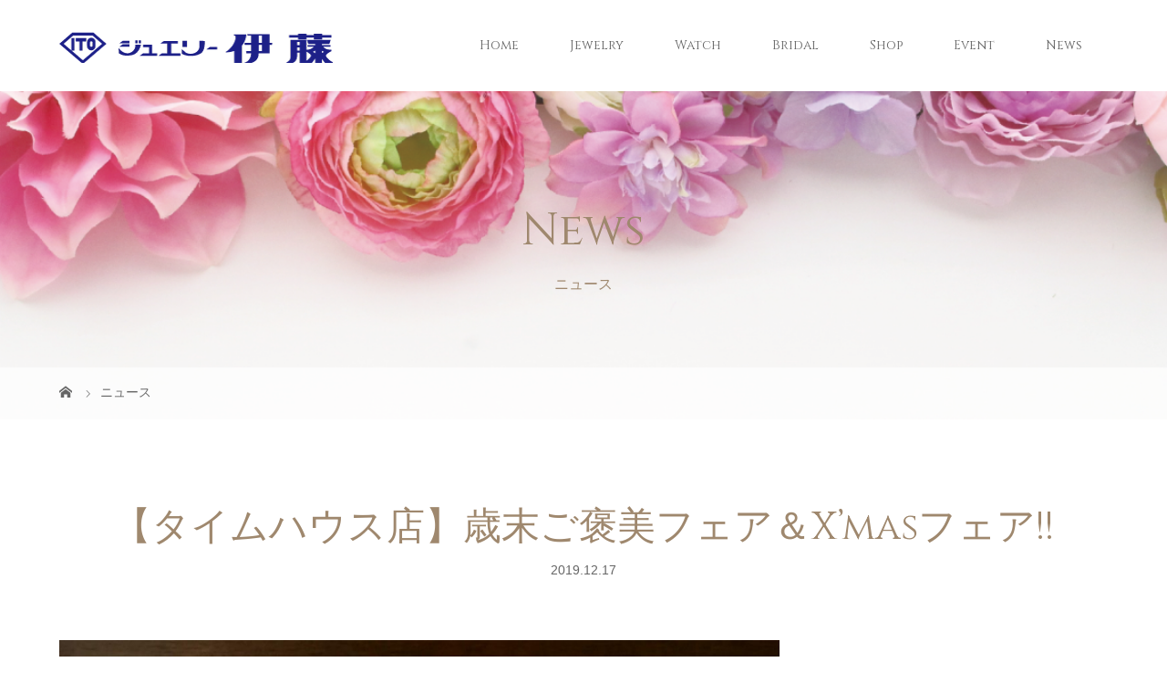

--- FILE ---
content_type: text/html; charset=UTF-8
request_url: https://www.j-ito.jp/news/%E3%80%90%E3%82%BF%E3%82%A4%E3%83%A0%E3%83%8F%E3%82%A6%E3%82%B9%E5%BA%97%E3%80%91%E6%AD%B3%E6%9C%AB%E3%81%94%E8%A4%92%E7%BE%8E%E3%83%95%E3%82%A7%E3%82%A2%EF%BC%86xmas%E3%83%95%E3%82%A7%E3%82%A2/
body_size: 14065
content:
<!DOCTYPE html>
<html class="pc" dir="ltr" lang="ja" prefix="og: https://ogp.me/ns#">
<head>
<meta charset="UTF-8">
<meta name="description" content="本日17日です。タイムハウス店、歳末ご褒美フェア＆X&#039;masフェアまで、あと4日です。メーカーさんとの最終打ち合わせをしたりして、年内最後のイベントを皆様に楽しんで頂けるように、準備をしております。">
<meta name="viewport" content="width=device-width">
<title>【タイムハウス店】歳末ご褒美フェア＆X’masフェア!! - ジュエリー伊藤</title>
<!--[if lt IE 9]>
<script src="https://www.j-ito.jp/wp-content/themes/story_tcd041/js/html5.js"></script>
<![endif]-->
<link rel="shortcut icon" href="https://www.j-ito.jp/wp-content/uploads/tcd-w/jito.png">

		<!-- All in One SEO 4.5.1.1 - aioseo.com -->
		<meta name="description" content="本日17日です。 タイムハウス店、歳末ご褒美フェア＆X&#039;masフェアまで、あと4日です。 メーカーさんとの最終" />
		<meta name="robots" content="max-image-preview:large" />
		<link rel="canonical" href="https://www.j-ito.jp/news/%e3%80%90%e3%82%bf%e3%82%a4%e3%83%a0%e3%83%8f%e3%82%a6%e3%82%b9%e5%ba%97%e3%80%91%e6%ad%b3%e6%9c%ab%e3%81%94%e8%a4%92%e7%be%8e%e3%83%95%e3%82%a7%e3%82%a2%ef%bc%86xmas%e3%83%95%e3%82%a7%e3%82%a2/" />
		<meta name="generator" content="All in One SEO (AIOSEO) 4.5.1.1" />
		<meta property="og:locale" content="ja_JP" />
		<meta property="og:site_name" content="ジュエリー伊藤 - ジュエリー伊藤は創業1961年。おかげさまでジュエリー伊藤は刈谷市に2店舗、知立市に1店舗、名古屋市港区に1店舗、一宮市に1店舗、西尾市に1店舗の合計6店舗となり、定番ジュエリーからトレンドジュエリー、ブランドジュエリーなど幅広く取り扱うジュエリーショップでありながら、ファッションウォッチも取り揃える“宝石と腕時計を愛する大人のためのお店”として50年以上も多くのお客様に愛され続けています。" />
		<meta property="og:type" content="article" />
		<meta property="og:title" content="【タイムハウス店】歳末ご褒美フェア＆X’masフェア!! - ジュエリー伊藤" />
		<meta property="og:description" content="本日17日です。 タイムハウス店、歳末ご褒美フェア＆X&#039;masフェアまで、あと4日です。 メーカーさんとの最終" />
		<meta property="og:url" content="https://www.j-ito.jp/news/%e3%80%90%e3%82%bf%e3%82%a4%e3%83%a0%e3%83%8f%e3%82%a6%e3%82%b9%e5%ba%97%e3%80%91%e6%ad%b3%e6%9c%ab%e3%81%94%e8%a4%92%e7%be%8e%e3%83%95%e3%82%a7%e3%82%a2%ef%bc%86xmas%e3%83%95%e3%82%a7%e3%82%a2/" />
		<meta property="article:published_time" content="2019-12-17T03:58:30+00:00" />
		<meta property="article:modified_time" content="2019-12-17T03:59:09+00:00" />
		<meta name="twitter:card" content="summary_large_image" />
		<meta name="twitter:title" content="【タイムハウス店】歳末ご褒美フェア＆X’masフェア!! - ジュエリー伊藤" />
		<meta name="twitter:description" content="本日17日です。 タイムハウス店、歳末ご褒美フェア＆X&#039;masフェアまで、あと4日です。 メーカーさんとの最終" />
		<script type="application/ld+json" class="aioseo-schema">
			{"@context":"https:\/\/schema.org","@graph":[{"@type":"BreadcrumbList","@id":"https:\/\/www.j-ito.jp\/news\/%e3%80%90%e3%82%bf%e3%82%a4%e3%83%a0%e3%83%8f%e3%82%a6%e3%82%b9%e5%ba%97%e3%80%91%e6%ad%b3%e6%9c%ab%e3%81%94%e8%a4%92%e7%be%8e%e3%83%95%e3%82%a7%e3%82%a2%ef%bc%86xmas%e3%83%95%e3%82%a7%e3%82%a2\/#breadcrumblist","itemListElement":[{"@type":"ListItem","@id":"https:\/\/www.j-ito.jp\/#listItem","position":1,"name":"\u5bb6","item":"https:\/\/www.j-ito.jp\/","nextItem":"https:\/\/www.j-ito.jp\/news\/%e3%80%90%e3%82%bf%e3%82%a4%e3%83%a0%e3%83%8f%e3%82%a6%e3%82%b9%e5%ba%97%e3%80%91%e6%ad%b3%e6%9c%ab%e3%81%94%e8%a4%92%e7%be%8e%e3%83%95%e3%82%a7%e3%82%a2%ef%bc%86xmas%e3%83%95%e3%82%a7%e3%82%a2\/#listItem"},{"@type":"ListItem","@id":"https:\/\/www.j-ito.jp\/news\/%e3%80%90%e3%82%bf%e3%82%a4%e3%83%a0%e3%83%8f%e3%82%a6%e3%82%b9%e5%ba%97%e3%80%91%e6%ad%b3%e6%9c%ab%e3%81%94%e8%a4%92%e7%be%8e%e3%83%95%e3%82%a7%e3%82%a2%ef%bc%86xmas%e3%83%95%e3%82%a7%e3%82%a2\/#listItem","position":2,"name":"\u3010\u30bf\u30a4\u30e0\u30cf\u30a6\u30b9\u5e97\u3011\u6b73\u672b\u3054\u8912\u7f8e\u30d5\u30a7\u30a2\uff06X'mas\u30d5\u30a7\u30a2!!","previousItem":"https:\/\/www.j-ito.jp\/#listItem"}]},{"@type":"Organization","@id":"https:\/\/www.j-ito.jp\/#organization","name":"\u30b8\u30e5\u30a8\u30ea\u30fc\u4f0a\u85e4","url":"https:\/\/www.j-ito.jp\/"},{"@type":"Person","@id":"https:\/\/www.j-ito.jp\/author\/jito110\/#author","url":"https:\/\/www.j-ito.jp\/author\/jito110\/","name":"Jito110"},{"@type":"WebPage","@id":"https:\/\/www.j-ito.jp\/news\/%e3%80%90%e3%82%bf%e3%82%a4%e3%83%a0%e3%83%8f%e3%82%a6%e3%82%b9%e5%ba%97%e3%80%91%e6%ad%b3%e6%9c%ab%e3%81%94%e8%a4%92%e7%be%8e%e3%83%95%e3%82%a7%e3%82%a2%ef%bc%86xmas%e3%83%95%e3%82%a7%e3%82%a2\/#webpage","url":"https:\/\/www.j-ito.jp\/news\/%e3%80%90%e3%82%bf%e3%82%a4%e3%83%a0%e3%83%8f%e3%82%a6%e3%82%b9%e5%ba%97%e3%80%91%e6%ad%b3%e6%9c%ab%e3%81%94%e8%a4%92%e7%be%8e%e3%83%95%e3%82%a7%e3%82%a2%ef%bc%86xmas%e3%83%95%e3%82%a7%e3%82%a2\/","name":"\u3010\u30bf\u30a4\u30e0\u30cf\u30a6\u30b9\u5e97\u3011\u6b73\u672b\u3054\u8912\u7f8e\u30d5\u30a7\u30a2\uff06X\u2019mas\u30d5\u30a7\u30a2!! - \u30b8\u30e5\u30a8\u30ea\u30fc\u4f0a\u85e4","description":"\u672c\u65e517\u65e5\u3067\u3059\u3002 \u30bf\u30a4\u30e0\u30cf\u30a6\u30b9\u5e97\u3001\u6b73\u672b\u3054\u8912\u7f8e\u30d5\u30a7\u30a2\uff06X'mas\u30d5\u30a7\u30a2\u307e\u3067\u3001\u3042\u30684\u65e5\u3067\u3059\u3002 \u30e1\u30fc\u30ab\u30fc\u3055\u3093\u3068\u306e\u6700\u7d42","inLanguage":"ja","isPartOf":{"@id":"https:\/\/www.j-ito.jp\/#website"},"breadcrumb":{"@id":"https:\/\/www.j-ito.jp\/news\/%e3%80%90%e3%82%bf%e3%82%a4%e3%83%a0%e3%83%8f%e3%82%a6%e3%82%b9%e5%ba%97%e3%80%91%e6%ad%b3%e6%9c%ab%e3%81%94%e8%a4%92%e7%be%8e%e3%83%95%e3%82%a7%e3%82%a2%ef%bc%86xmas%e3%83%95%e3%82%a7%e3%82%a2\/#breadcrumblist"},"author":{"@id":"https:\/\/www.j-ito.jp\/author\/jito110\/#author"},"creator":{"@id":"https:\/\/www.j-ito.jp\/author\/jito110\/#author"},"image":{"@type":"ImageObject","url":"https:\/\/www.j-ito.jp\/wp-content\/uploads\/2019\/12\/20191217_124537661-e1576555071998.jpg","@id":"https:\/\/www.j-ito.jp\/news\/%e3%80%90%e3%82%bf%e3%82%a4%e3%83%a0%e3%83%8f%e3%82%a6%e3%82%b9%e5%ba%97%e3%80%91%e6%ad%b3%e6%9c%ab%e3%81%94%e8%a4%92%e7%be%8e%e3%83%95%e3%82%a7%e3%82%a2%ef%bc%86xmas%e3%83%95%e3%82%a7%e3%82%a2\/#mainImage","width":1080,"height":1488},"primaryImageOfPage":{"@id":"https:\/\/www.j-ito.jp\/news\/%e3%80%90%e3%82%bf%e3%82%a4%e3%83%a0%e3%83%8f%e3%82%a6%e3%82%b9%e5%ba%97%e3%80%91%e6%ad%b3%e6%9c%ab%e3%81%94%e8%a4%92%e7%be%8e%e3%83%95%e3%82%a7%e3%82%a2%ef%bc%86xmas%e3%83%95%e3%82%a7%e3%82%a2\/#mainImage"},"datePublished":"2019-12-17T03:58:30+09:00","dateModified":"2019-12-17T03:59:09+09:00"},{"@type":"WebSite","@id":"https:\/\/www.j-ito.jp\/#website","url":"https:\/\/www.j-ito.jp\/","name":"\u30b8\u30e5\u30a8\u30ea\u30fc\u4f0a\u85e4","description":"\u30b8\u30e5\u30a8\u30ea\u30fc\u4f0a\u85e4\u306f\u5275\u696d1961\u5e74\u3002\u304a\u304b\u3052\u3055\u307e\u3067\u30b8\u30e5\u30a8\u30ea\u30fc\u4f0a\u85e4\u306f\u5208\u8c37\u5e02\u306b2\u5e97\u8217\u3001\u77e5\u7acb\u5e02\u306b1\u5e97\u8217\u3001\u540d\u53e4\u5c4b\u5e02\u6e2f\u533a\u306b1\u5e97\u8217\u3001\u4e00\u5bae\u5e02\u306b1\u5e97\u8217\u3001\u897f\u5c3e\u5e02\u306b1\u5e97\u8217\u306e\u5408\u8a086\u5e97\u8217\u3068\u306a\u308a\u3001\u5b9a\u756a\u30b8\u30e5\u30a8\u30ea\u30fc\u304b\u3089\u30c8\u30ec\u30f3\u30c9\u30b8\u30e5\u30a8\u30ea\u30fc\u3001\u30d6\u30e9\u30f3\u30c9\u30b8\u30e5\u30a8\u30ea\u30fc\u306a\u3069\u5e45\u5e83\u304f\u53d6\u308a\u6271\u3046\u30b8\u30e5\u30a8\u30ea\u30fc\u30b7\u30e7\u30c3\u30d7\u3067\u3042\u308a\u306a\u304c\u3089\u3001\u30d5\u30a1\u30c3\u30b7\u30e7\u30f3\u30a6\u30a9\u30c3\u30c1\u3082\u53d6\u308a\u63c3\u3048\u308b\u201c\u5b9d\u77f3\u3068\u8155\u6642\u8a08\u3092\u611b\u3059\u308b\u5927\u4eba\u306e\u305f\u3081\u306e\u304a\u5e97\u201d\u3068\u3057\u306650\u5e74\u4ee5\u4e0a\u3082\u591a\u304f\u306e\u304a\u5ba2\u69d8\u306b\u611b\u3055\u308c\u7d9a\u3051\u3066\u3044\u307e\u3059\u3002","inLanguage":"ja","publisher":{"@id":"https:\/\/www.j-ito.jp\/#organization"}}]}
		</script>
		<!-- All in One SEO -->

<link rel="alternate" title="oEmbed (JSON)" type="application/json+oembed" href="https://www.j-ito.jp/wp-json/oembed/1.0/embed?url=https%3A%2F%2Fwww.j-ito.jp%2Fnews%2F%25e3%2580%2590%25e3%2582%25bf%25e3%2582%25a4%25e3%2583%25a0%25e3%2583%258f%25e3%2582%25a6%25e3%2582%25b9%25e5%25ba%2597%25e3%2580%2591%25e6%25ad%25b3%25e6%259c%25ab%25e3%2581%2594%25e8%25a4%2592%25e7%25be%258e%25e3%2583%2595%25e3%2582%25a7%25e3%2582%25a2%25ef%25bc%2586xmas%25e3%2583%2595%25e3%2582%25a7%25e3%2582%25a2%2F" />
<link rel="alternate" title="oEmbed (XML)" type="text/xml+oembed" href="https://www.j-ito.jp/wp-json/oembed/1.0/embed?url=https%3A%2F%2Fwww.j-ito.jp%2Fnews%2F%25e3%2580%2590%25e3%2582%25bf%25e3%2582%25a4%25e3%2583%25a0%25e3%2583%258f%25e3%2582%25a6%25e3%2582%25b9%25e5%25ba%2597%25e3%2580%2591%25e6%25ad%25b3%25e6%259c%25ab%25e3%2581%2594%25e8%25a4%2592%25e7%25be%258e%25e3%2583%2595%25e3%2582%25a7%25e3%2582%25a2%25ef%25bc%2586xmas%25e3%2583%2595%25e3%2582%25a7%25e3%2582%25a2%2F&#038;format=xml" />
<style id='wp-img-auto-sizes-contain-inline-css' type='text/css'>
img:is([sizes=auto i],[sizes^="auto," i]){contain-intrinsic-size:3000px 1500px}
/*# sourceURL=wp-img-auto-sizes-contain-inline-css */
</style>
<link rel='stylesheet' id='sbi_styles-css' href='https://www.j-ito.jp/wp-content/plugins/instagram-feed/css/sbi-styles.min.css?ver=6.9.1' type='text/css' media='all' />
<style id='wp-emoji-styles-inline-css' type='text/css'>

	img.wp-smiley, img.emoji {
		display: inline !important;
		border: none !important;
		box-shadow: none !important;
		height: 1em !important;
		width: 1em !important;
		margin: 0 0.07em !important;
		vertical-align: -0.1em !important;
		background: none !important;
		padding: 0 !important;
	}
/*# sourceURL=wp-emoji-styles-inline-css */
</style>
<style id='wp-block-library-inline-css' type='text/css'>
:root{--wp-block-synced-color:#7a00df;--wp-block-synced-color--rgb:122,0,223;--wp-bound-block-color:var(--wp-block-synced-color);--wp-editor-canvas-background:#ddd;--wp-admin-theme-color:#007cba;--wp-admin-theme-color--rgb:0,124,186;--wp-admin-theme-color-darker-10:#006ba1;--wp-admin-theme-color-darker-10--rgb:0,107,160.5;--wp-admin-theme-color-darker-20:#005a87;--wp-admin-theme-color-darker-20--rgb:0,90,135;--wp-admin-border-width-focus:2px}@media (min-resolution:192dpi){:root{--wp-admin-border-width-focus:1.5px}}.wp-element-button{cursor:pointer}:root .has-very-light-gray-background-color{background-color:#eee}:root .has-very-dark-gray-background-color{background-color:#313131}:root .has-very-light-gray-color{color:#eee}:root .has-very-dark-gray-color{color:#313131}:root .has-vivid-green-cyan-to-vivid-cyan-blue-gradient-background{background:linear-gradient(135deg,#00d084,#0693e3)}:root .has-purple-crush-gradient-background{background:linear-gradient(135deg,#34e2e4,#4721fb 50%,#ab1dfe)}:root .has-hazy-dawn-gradient-background{background:linear-gradient(135deg,#faaca8,#dad0ec)}:root .has-subdued-olive-gradient-background{background:linear-gradient(135deg,#fafae1,#67a671)}:root .has-atomic-cream-gradient-background{background:linear-gradient(135deg,#fdd79a,#004a59)}:root .has-nightshade-gradient-background{background:linear-gradient(135deg,#330968,#31cdcf)}:root .has-midnight-gradient-background{background:linear-gradient(135deg,#020381,#2874fc)}:root{--wp--preset--font-size--normal:16px;--wp--preset--font-size--huge:42px}.has-regular-font-size{font-size:1em}.has-larger-font-size{font-size:2.625em}.has-normal-font-size{font-size:var(--wp--preset--font-size--normal)}.has-huge-font-size{font-size:var(--wp--preset--font-size--huge)}.has-text-align-center{text-align:center}.has-text-align-left{text-align:left}.has-text-align-right{text-align:right}.has-fit-text{white-space:nowrap!important}#end-resizable-editor-section{display:none}.aligncenter{clear:both}.items-justified-left{justify-content:flex-start}.items-justified-center{justify-content:center}.items-justified-right{justify-content:flex-end}.items-justified-space-between{justify-content:space-between}.screen-reader-text{border:0;clip-path:inset(50%);height:1px;margin:-1px;overflow:hidden;padding:0;position:absolute;width:1px;word-wrap:normal!important}.screen-reader-text:focus{background-color:#ddd;clip-path:none;color:#444;display:block;font-size:1em;height:auto;left:5px;line-height:normal;padding:15px 23px 14px;text-decoration:none;top:5px;width:auto;z-index:100000}html :where(.has-border-color){border-style:solid}html :where([style*=border-top-color]){border-top-style:solid}html :where([style*=border-right-color]){border-right-style:solid}html :where([style*=border-bottom-color]){border-bottom-style:solid}html :where([style*=border-left-color]){border-left-style:solid}html :where([style*=border-width]){border-style:solid}html :where([style*=border-top-width]){border-top-style:solid}html :where([style*=border-right-width]){border-right-style:solid}html :where([style*=border-bottom-width]){border-bottom-style:solid}html :where([style*=border-left-width]){border-left-style:solid}html :where(img[class*=wp-image-]){height:auto;max-width:100%}:where(figure){margin:0 0 1em}html :where(.is-position-sticky){--wp-admin--admin-bar--position-offset:var(--wp-admin--admin-bar--height,0px)}@media screen and (max-width:600px){html :where(.is-position-sticky){--wp-admin--admin-bar--position-offset:0px}}

/*# sourceURL=wp-block-library-inline-css */
</style><style id='global-styles-inline-css' type='text/css'>
:root{--wp--preset--aspect-ratio--square: 1;--wp--preset--aspect-ratio--4-3: 4/3;--wp--preset--aspect-ratio--3-4: 3/4;--wp--preset--aspect-ratio--3-2: 3/2;--wp--preset--aspect-ratio--2-3: 2/3;--wp--preset--aspect-ratio--16-9: 16/9;--wp--preset--aspect-ratio--9-16: 9/16;--wp--preset--color--black: #000000;--wp--preset--color--cyan-bluish-gray: #abb8c3;--wp--preset--color--white: #ffffff;--wp--preset--color--pale-pink: #f78da7;--wp--preset--color--vivid-red: #cf2e2e;--wp--preset--color--luminous-vivid-orange: #ff6900;--wp--preset--color--luminous-vivid-amber: #fcb900;--wp--preset--color--light-green-cyan: #7bdcb5;--wp--preset--color--vivid-green-cyan: #00d084;--wp--preset--color--pale-cyan-blue: #8ed1fc;--wp--preset--color--vivid-cyan-blue: #0693e3;--wp--preset--color--vivid-purple: #9b51e0;--wp--preset--gradient--vivid-cyan-blue-to-vivid-purple: linear-gradient(135deg,rgb(6,147,227) 0%,rgb(155,81,224) 100%);--wp--preset--gradient--light-green-cyan-to-vivid-green-cyan: linear-gradient(135deg,rgb(122,220,180) 0%,rgb(0,208,130) 100%);--wp--preset--gradient--luminous-vivid-amber-to-luminous-vivid-orange: linear-gradient(135deg,rgb(252,185,0) 0%,rgb(255,105,0) 100%);--wp--preset--gradient--luminous-vivid-orange-to-vivid-red: linear-gradient(135deg,rgb(255,105,0) 0%,rgb(207,46,46) 100%);--wp--preset--gradient--very-light-gray-to-cyan-bluish-gray: linear-gradient(135deg,rgb(238,238,238) 0%,rgb(169,184,195) 100%);--wp--preset--gradient--cool-to-warm-spectrum: linear-gradient(135deg,rgb(74,234,220) 0%,rgb(151,120,209) 20%,rgb(207,42,186) 40%,rgb(238,44,130) 60%,rgb(251,105,98) 80%,rgb(254,248,76) 100%);--wp--preset--gradient--blush-light-purple: linear-gradient(135deg,rgb(255,206,236) 0%,rgb(152,150,240) 100%);--wp--preset--gradient--blush-bordeaux: linear-gradient(135deg,rgb(254,205,165) 0%,rgb(254,45,45) 50%,rgb(107,0,62) 100%);--wp--preset--gradient--luminous-dusk: linear-gradient(135deg,rgb(255,203,112) 0%,rgb(199,81,192) 50%,rgb(65,88,208) 100%);--wp--preset--gradient--pale-ocean: linear-gradient(135deg,rgb(255,245,203) 0%,rgb(182,227,212) 50%,rgb(51,167,181) 100%);--wp--preset--gradient--electric-grass: linear-gradient(135deg,rgb(202,248,128) 0%,rgb(113,206,126) 100%);--wp--preset--gradient--midnight: linear-gradient(135deg,rgb(2,3,129) 0%,rgb(40,116,252) 100%);--wp--preset--font-size--small: 13px;--wp--preset--font-size--medium: 20px;--wp--preset--font-size--large: 36px;--wp--preset--font-size--x-large: 42px;--wp--preset--spacing--20: 0.44rem;--wp--preset--spacing--30: 0.67rem;--wp--preset--spacing--40: 1rem;--wp--preset--spacing--50: 1.5rem;--wp--preset--spacing--60: 2.25rem;--wp--preset--spacing--70: 3.38rem;--wp--preset--spacing--80: 5.06rem;--wp--preset--shadow--natural: 6px 6px 9px rgba(0, 0, 0, 0.2);--wp--preset--shadow--deep: 12px 12px 50px rgba(0, 0, 0, 0.4);--wp--preset--shadow--sharp: 6px 6px 0px rgba(0, 0, 0, 0.2);--wp--preset--shadow--outlined: 6px 6px 0px -3px rgb(255, 255, 255), 6px 6px rgb(0, 0, 0);--wp--preset--shadow--crisp: 6px 6px 0px rgb(0, 0, 0);}:where(.is-layout-flex){gap: 0.5em;}:where(.is-layout-grid){gap: 0.5em;}body .is-layout-flex{display: flex;}.is-layout-flex{flex-wrap: wrap;align-items: center;}.is-layout-flex > :is(*, div){margin: 0;}body .is-layout-grid{display: grid;}.is-layout-grid > :is(*, div){margin: 0;}:where(.wp-block-columns.is-layout-flex){gap: 2em;}:where(.wp-block-columns.is-layout-grid){gap: 2em;}:where(.wp-block-post-template.is-layout-flex){gap: 1.25em;}:where(.wp-block-post-template.is-layout-grid){gap: 1.25em;}.has-black-color{color: var(--wp--preset--color--black) !important;}.has-cyan-bluish-gray-color{color: var(--wp--preset--color--cyan-bluish-gray) !important;}.has-white-color{color: var(--wp--preset--color--white) !important;}.has-pale-pink-color{color: var(--wp--preset--color--pale-pink) !important;}.has-vivid-red-color{color: var(--wp--preset--color--vivid-red) !important;}.has-luminous-vivid-orange-color{color: var(--wp--preset--color--luminous-vivid-orange) !important;}.has-luminous-vivid-amber-color{color: var(--wp--preset--color--luminous-vivid-amber) !important;}.has-light-green-cyan-color{color: var(--wp--preset--color--light-green-cyan) !important;}.has-vivid-green-cyan-color{color: var(--wp--preset--color--vivid-green-cyan) !important;}.has-pale-cyan-blue-color{color: var(--wp--preset--color--pale-cyan-blue) !important;}.has-vivid-cyan-blue-color{color: var(--wp--preset--color--vivid-cyan-blue) !important;}.has-vivid-purple-color{color: var(--wp--preset--color--vivid-purple) !important;}.has-black-background-color{background-color: var(--wp--preset--color--black) !important;}.has-cyan-bluish-gray-background-color{background-color: var(--wp--preset--color--cyan-bluish-gray) !important;}.has-white-background-color{background-color: var(--wp--preset--color--white) !important;}.has-pale-pink-background-color{background-color: var(--wp--preset--color--pale-pink) !important;}.has-vivid-red-background-color{background-color: var(--wp--preset--color--vivid-red) !important;}.has-luminous-vivid-orange-background-color{background-color: var(--wp--preset--color--luminous-vivid-orange) !important;}.has-luminous-vivid-amber-background-color{background-color: var(--wp--preset--color--luminous-vivid-amber) !important;}.has-light-green-cyan-background-color{background-color: var(--wp--preset--color--light-green-cyan) !important;}.has-vivid-green-cyan-background-color{background-color: var(--wp--preset--color--vivid-green-cyan) !important;}.has-pale-cyan-blue-background-color{background-color: var(--wp--preset--color--pale-cyan-blue) !important;}.has-vivid-cyan-blue-background-color{background-color: var(--wp--preset--color--vivid-cyan-blue) !important;}.has-vivid-purple-background-color{background-color: var(--wp--preset--color--vivid-purple) !important;}.has-black-border-color{border-color: var(--wp--preset--color--black) !important;}.has-cyan-bluish-gray-border-color{border-color: var(--wp--preset--color--cyan-bluish-gray) !important;}.has-white-border-color{border-color: var(--wp--preset--color--white) !important;}.has-pale-pink-border-color{border-color: var(--wp--preset--color--pale-pink) !important;}.has-vivid-red-border-color{border-color: var(--wp--preset--color--vivid-red) !important;}.has-luminous-vivid-orange-border-color{border-color: var(--wp--preset--color--luminous-vivid-orange) !important;}.has-luminous-vivid-amber-border-color{border-color: var(--wp--preset--color--luminous-vivid-amber) !important;}.has-light-green-cyan-border-color{border-color: var(--wp--preset--color--light-green-cyan) !important;}.has-vivid-green-cyan-border-color{border-color: var(--wp--preset--color--vivid-green-cyan) !important;}.has-pale-cyan-blue-border-color{border-color: var(--wp--preset--color--pale-cyan-blue) !important;}.has-vivid-cyan-blue-border-color{border-color: var(--wp--preset--color--vivid-cyan-blue) !important;}.has-vivid-purple-border-color{border-color: var(--wp--preset--color--vivid-purple) !important;}.has-vivid-cyan-blue-to-vivid-purple-gradient-background{background: var(--wp--preset--gradient--vivid-cyan-blue-to-vivid-purple) !important;}.has-light-green-cyan-to-vivid-green-cyan-gradient-background{background: var(--wp--preset--gradient--light-green-cyan-to-vivid-green-cyan) !important;}.has-luminous-vivid-amber-to-luminous-vivid-orange-gradient-background{background: var(--wp--preset--gradient--luminous-vivid-amber-to-luminous-vivid-orange) !important;}.has-luminous-vivid-orange-to-vivid-red-gradient-background{background: var(--wp--preset--gradient--luminous-vivid-orange-to-vivid-red) !important;}.has-very-light-gray-to-cyan-bluish-gray-gradient-background{background: var(--wp--preset--gradient--very-light-gray-to-cyan-bluish-gray) !important;}.has-cool-to-warm-spectrum-gradient-background{background: var(--wp--preset--gradient--cool-to-warm-spectrum) !important;}.has-blush-light-purple-gradient-background{background: var(--wp--preset--gradient--blush-light-purple) !important;}.has-blush-bordeaux-gradient-background{background: var(--wp--preset--gradient--blush-bordeaux) !important;}.has-luminous-dusk-gradient-background{background: var(--wp--preset--gradient--luminous-dusk) !important;}.has-pale-ocean-gradient-background{background: var(--wp--preset--gradient--pale-ocean) !important;}.has-electric-grass-gradient-background{background: var(--wp--preset--gradient--electric-grass) !important;}.has-midnight-gradient-background{background: var(--wp--preset--gradient--midnight) !important;}.has-small-font-size{font-size: var(--wp--preset--font-size--small) !important;}.has-medium-font-size{font-size: var(--wp--preset--font-size--medium) !important;}.has-large-font-size{font-size: var(--wp--preset--font-size--large) !important;}.has-x-large-font-size{font-size: var(--wp--preset--font-size--x-large) !important;}
/*# sourceURL=global-styles-inline-css */
</style>

<style id='classic-theme-styles-inline-css' type='text/css'>
/*! This file is auto-generated */
.wp-block-button__link{color:#fff;background-color:#32373c;border-radius:9999px;box-shadow:none;text-decoration:none;padding:calc(.667em + 2px) calc(1.333em + 2px);font-size:1.125em}.wp-block-file__button{background:#32373c;color:#fff;text-decoration:none}
/*# sourceURL=/wp-includes/css/classic-themes.min.css */
</style>
<link rel='stylesheet' id='parent-style-css' href='https://www.j-ito.jp/wp-content/themes/story_tcd041/style.css?ver=6.9' type='text/css' media='all' />
<link rel='stylesheet' id='child-style-css' href='https://www.j-ito.jp/wp-content/themes/story_child/style.css?ver=6.9' type='text/css' media='all' />
<link rel='stylesheet' id='story-slick-css' href='https://www.j-ito.jp/wp-content/themes/story_tcd041/css/slick.css?ver=6.9' type='text/css' media='all' />
<link rel='stylesheet' id='story-slick-theme-css' href='https://www.j-ito.jp/wp-content/themes/story_tcd041/css/slick-theme.css?ver=6.9' type='text/css' media='all' />
<link rel='stylesheet' id='story-style-css' href='https://www.j-ito.jp/wp-content/themes/story_child/style.css?ver=6.9' type='text/css' media='all' />
<link rel='stylesheet' id='story-responsive-css' href='https://www.j-ito.jp/wp-content/themes/story_tcd041/responsive.css?ver=6.9' type='text/css' media='all' />
<link rel='stylesheet' id='story-footer-bar-css' href='https://www.j-ito.jp/wp-content/themes/story_tcd041/css/footer-bar.css?ver=6.9' type='text/css' media='all' />
<script type="text/javascript" src="https://www.j-ito.jp/wp-includes/js/jquery/jquery.min.js?ver=3.7.1" id="jquery-core-js"></script>
<script type="text/javascript" src="https://www.j-ito.jp/wp-includes/js/jquery/jquery-migrate.min.js?ver=3.4.1" id="jquery-migrate-js"></script>
<script type="text/javascript" src="https://www.j-ito.jp/wp-content/themes/story_tcd041/js/slick.min.js?ver=6.9" id="story-slick-js"></script>
<script type="text/javascript" src="https://www.j-ito.jp/wp-content/themes/story_tcd041/js/functions.js?ver=6.9" id="story-script-js"></script>
<script type="text/javascript" src="https://www.j-ito.jp/wp-content/themes/story_tcd041/js/responsive.js?ver=6.9" id="story-responsive-js"></script>
<link rel="https://api.w.org/" href="https://www.j-ito.jp/wp-json/" /><link rel="EditURI" type="application/rsd+xml" title="RSD" href="https://www.j-ito.jp/xmlrpc.php?rsd" />
<meta name="generator" content="WordPress 6.9" />
<link rel='shortlink' href='https://www.j-ito.jp/?p=1260' />
<style type="text/css">

</style>
		<style type="text/css" id="wp-custom-css">
			@import url('https://fonts.googleapis.com/css?family=Cinzel&display=swap');

.headline-font-type, .global-nav, .top-slider-logo {
  font-family: "Cinzel", "Times New Roman", "游明朝", "Yu Mincho", "游明朝体", "YuMincho", "ヒラギノ明朝 Pro W3", "Hiragino Mincho Pro", "HiraMinProN-W3", "HGS明朝E", "ＭＳ Ｐ明朝", "MS PMincho", serif !important;
}
.footer-info td{
	font-size:0.8em;
	text-align:center;
	line-height:1.5em;
	width:14.2%;
}
.footer-info a{
  color: #9F886E;
	border-bottom:solid 1px #9F886E;
}
@media screen and (max-width: 750px) {
  .footer-info {
  }
  .footer-info td {
    display: block;
    width: 100%;
		margin-bottom:1em;
  }
	
}
.footer-nav-wrapper {
    height: 50px;
}		</style>
		<style>
.content02-button:hover, .button a:hover, .global-nav .sub-menu a:hover, .content02-button:hover, .footer-bar01, .copyright, .nav-links02-previous a, .nav-links02-next a, .pagetop a, #submit_comment:hover, .page-links a:hover, .page-links > span, .pw_form input[type="submit"]:hover, .post-password-form input[type="submit"]:hover { 
	background: #9F886E; 
}
.pb_slider .slick-prev:active, .pb_slider .slick-prev:focus, .pb_slider .slick-prev:hover {
	background: #9F886E url(https://www.j-ito.jp/wp-content/themes/story_tcd041/pagebuilder/assets/img/slider_arrow1.png) no-repeat 23px; 
}
.pb_slider .slick-next:active, .pb_slider .slick-next:focus, .pb_slider .slick-next:hover {
	background: #9F886E url(https://www.j-ito.jp/wp-content/themes/story_tcd041/pagebuilder/assets/img/slider_arrow2.png) no-repeat 25px 23px; 
}
#comment_textarea textarea:focus, #guest_info input:focus, #comment_textarea textarea:focus { 
	border: 1px solid #9F886E; 
}
.archive-title, .article01-title a, .article02-title a, .article03-title, .article03-category-item:hover, .article05-category-item:hover, .article04-title, .article05-title, .article06-title, .article06-category-item:hover, .column-layout01-title, .column-layout01-title, .column-layout02-title, .column-layout03-title, .column-layout04-title, .column-layout05-title, .column-layout02-title, .column-layout03-title, .column-layout04-title, .column-layout05-title, .content01-title, .content02-button, .content03-title, .content04-title, .footer-gallery-title, .global-nav a:hover,  .global-nav .current-menu-item > a, .headline-primary, .nav-links01-previous a:hover, .nav-links01-next a:hover, .post-title, .styled-post-list1-title:hover, .top-slider-content-inner:after, .breadcrumb a:hover, .article07-title, .post-category a:hover, .post-meta-box a:hover, .post-content a, .color_headline, .custom-html-widget a {
color: #9F886E;
}
.content02, .gallery01 .slick-arrow:hover, .global-nav .sub-menu a, .headline-bar, .nav-links02-next a:hover, .nav-links02-previous a:hover, .pagetop a:hover, .top-slider-nav li.active a, .top-slider-nav li:hover a {
background: #C5B8A8;
}
.social-nav-item a:hover:before {
color: #C5B8A8;
}
.article01-title a:hover, .article02-title a:hover, .article03 a:hover .article03-title, .article04 a:hover .article04-title, .article07 a:hover .article07-title, .post-content a:hover, .headline-link:hover, .custom-html-widget a:hover {
	color: #73604A;
}
@media only screen and (max-width: 991px) {
	.copyright {
		background: #9F886E;
	}
}
@media only screen and (max-width: 1200px) {
	.global-nav a, .global-nav a:hover {
		background: #C5B8A8;
	}
	.global-nav .sub-menu a {
		background: #9F886E;
	}
}
.headline-font-type {
font-family: "Times New Roman", "游明朝", "Yu Mincho", "游明朝体", "YuMincho", "ヒラギノ明朝 Pro W3", "Hiragino Mincho Pro", "HiraMinProN-W3", "HGS明朝E", "ＭＳ Ｐ明朝", "MS PMincho", serif; font-weight: 500;
}
a:hover .thumbnail01 img, .thumbnail01 img:hover {
	-moz-transform: scale(1.2); -ms-transform: scale(1.2); -o-transform: scale(1.2); -webkit-transform: scale(1.2); transform: scale(1.2); }
.global-nav > ul > li > a {
color: #666666;
}
.article06 a:hover:before {
background: rgba(255, 255, 255, 0.9);
}
.footer-nav-wrapper:before {
background-color: rgba(159, 136, 110, 0.8);
}
<!-- Global site tag (gtag.js) - Google Analytics -->
<script async src="https://www.googletagmanager.com/gtag/js?id=UA-146045883-1"></script>
<script>
  window.dataLayer = window.dataLayer || [];
  function gtag(){dataLayer.push(arguments);}
  gtag('js', new Date());

  gtag('config', 'UA-146045883-1');
</script>

</style>


</head>
<body data-rsssl=1 class="wp-singular news-template-default single single-news postid-1260 wp-theme-story_tcd041 wp-child-theme-story_child font-type2">
<header class="header">
	<div class="header-bar " style="background-color: #FFFFFF; color: #666666;">
		<div class="header-bar-inner inner">
			<div class="logo logo-image"><a href="https://www.j-ito.jp/" data-label="ジュエリー伊藤"><img class="h_logo" src="https://www.j-ito.jp/wp-content/uploads/2019/07/ロゴ.png" alt="ジュエリー伊藤"></a></div>
			<a href="#" id="global-nav-button" class="global-nav-button"></a>
			<nav id="global-nav" class="global-nav"><ul id="menu-topmenu" class="menu"><li id="menu-item-24" class="menu-item menu-item-type-custom menu-item-object-custom menu-item-home menu-item-24"><a href="https://www.j-ito.jp/"><span></span>Home</a></li>
<li id="menu-item-15" class="menu-item menu-item-type-post_type menu-item-object-page menu-item-15"><a href="https://www.j-ito.jp/jewelry/"><span></span>Jewelry</a></li>
<li id="menu-item-22" class="menu-item menu-item-type-post_type menu-item-object-page menu-item-22"><a href="https://www.j-ito.jp/watch/"><span></span>Watch</a></li>
<li id="menu-item-25" class="menu-item menu-item-type-custom menu-item-object-custom menu-item-25"><a target="_blank" href="http://www.jewelry-ito.jp/index.html"><span></span>Bridal</a></li>
<li id="menu-item-68" class="menu-item menu-item-type-post_type menu-item-object-page menu-item-has-children menu-item-68"><a href="https://www.j-ito.jp/shop/"><span></span>Shop</a>
<ul class="sub-menu">
	<li id="menu-item-157" class="menu-item menu-item-type-post_type menu-item-object-page menu-item-157"><a href="https://www.j-ito.jp/shop-head/"><span></span>本店</a></li>
	<li id="menu-item-156" class="menu-item menu-item-type-post_type menu-item-object-page menu-item-156"><a href="https://www.j-ito.jp/shop-lian/"><span></span>アピタ刈谷店</a></li>
	<li id="menu-item-155" class="menu-item menu-item-type-post_type menu-item-object-page menu-item-155"><a href="https://www.j-ito.jp/shop-timehouse/"><span></span>タイムハウス店</a></li>
	<li id="menu-item-154" class="menu-item menu-item-type-post_type menu-item-object-page menu-item-154"><a href="https://www.j-ito.jp/shop-minato/"><span></span>港店</a></li>
	<li id="menu-item-2189" class="menu-item menu-item-type-post_type menu-item-object-page menu-item-2189"><a href="https://www.j-ito.jp/shop-nishio/"><span></span>西尾店</a></li>
	<li id="menu-item-4563" class="menu-item menu-item-type-post_type menu-item-object-page menu-item-4563"><a href="https://www.j-ito.jp/shop-miyoshi/"><span></span>DAHDAHみよし店</a></li>
	<li id="menu-item-4986" class="menu-item menu-item-type-post_type menu-item-object-page menu-item-4986"><a href="https://www.j-ito.jp/shop-toyota/"><span></span>豊田店</a></li>
	<li id="menu-item-5230" class="menu-item menu-item-type-post_type menu-item-object-page menu-item-5230"><a href="https://www.j-ito.jp/shop-tokushige/"><span></span>徳重店</a></li>
</ul>
</li>
<li id="menu-item-4997" class="menu-item menu-item-type-post_type menu-item-object-page current_page_parent menu-item-4997"><a href="https://www.j-ito.jp/event/"><span></span>Event</a></li>
<li id="menu-item-593" class="menu-item menu-item-type-custom menu-item-object-custom menu-item-593"><a href="https://www.j-ito.jp/news/"><span></span>News</a></li>
</ul></nav>		</div>
	</div>
	<div class="signage" style="background-image: url(https://www.j-ito.jp/wp-content/uploads/2019/07/H-1.png);">
		<div class="signage-content" style="text-shadow: 0px 0px 40px #FFFFFF">
			<h1 class="signage-title headline-font-type" style="color: #9F886E; font-size: 50px;">News</h1>
			<p class="signage-title-sub" style="color: #9F886E; font-size: 16px;">ニュース</p>
		</div>
	</div>
	<div class="breadcrumb-wrapper">
		<ul class="breadcrumb inner" itemscope itemtype="http://schema.org/BreadcrumbList">
			<li class="home" itemprop="itemListElement" itemscope itemtype="http://schema.org/ListItem">
				<a href="https://www.j-ito.jp/" itemprop="item">
					<span itemprop="name">HOME</span>
				</a>
				<meta itemprop="position" content="1" />
			</li>
						<li itemprop="itemListElement" itemscope itemtype="http://schema.org/ListItem">
				<a href="https://www.j-ito.jp/news/" itemscope itemtype="http://schema.org/Thing" itemprop="item">
					<span itemprop="name">ニュース</span>
				</a>
				<meta itemprop="position" content="2" />
			</li>
					</ul>
	</div>
</header>
<div class="main">
	<div class="inner">
		<div class="post-header">
			<h1 class="post-title headline-font-type" style="font-size: 42px;">【タイムハウス店】歳末ご褒美フェア＆X&#8217;masフェア!!</h1>
			<p class="post-meta"><time class="post-date" datetime="2019-12-17">2019.12.17</time></p>
		</div>
		<div class="clearfix">
			<div class="primary fleft">
				<p class="post-thumbnail">
<img width="1080" height="1488" src="https://www.j-ito.jp/wp-content/uploads/2019/12/20191217_124537661-e1576555071998.jpg" class="attachment-post-thumbnail size-post-thumbnail wp-post-image" alt="" decoding="async" fetchpriority="high" srcset="https://www.j-ito.jp/wp-content/uploads/2019/12/20191217_124537661-e1576555071998.jpg 1080w, https://www.j-ito.jp/wp-content/uploads/2019/12/20191217_124537661-e1576555071998-218x300.jpg 218w, https://www.j-ito.jp/wp-content/uploads/2019/12/20191217_124537661-e1576555071998-768x1058.jpg 768w, https://www.j-ito.jp/wp-content/uploads/2019/12/20191217_124537661-e1576555071998-743x1024.jpg 743w" sizes="(max-width: 1080px) 100vw, 1080px" />				</p>
				<div class="post-content" style="font-size: 14px;">
<p>本日17日です。</p>
<p>タイムハウス店、歳末ご褒美フェア＆X&#8217;masフェアまで、あと4日です。</p>
<p>メーカーさんとの最終打ち合わせをしたりして、年内最後のイベントを</p>
<p>皆様に楽しんで頂けるように、準備をしております。</p>
<p>タイムハウス店の今年最後のイベントになります。</p>
<p>ジュエリーも時計もお楽しみ下さい。</p>
<p>お待ちしております。</p>
<p>タイムハウス<br />
〒472-0045 知立市長篠町大山18-1（ギャラリエアピタ知立店2F）<br />
営業時間：10:00～21:30<br />
TEL.0566-84-5310</p>
				</div>
				<div class="single_share clearfix" id="single_share_bottom">
<div class="share-type1 share-btm">
 
	<div class="sns mt10">
		<ul class="type1 clearfix">
			<li class="twitter">
				<a href="http://twitter.com/share?text=%E3%80%90%E3%82%BF%E3%82%A4%E3%83%A0%E3%83%8F%E3%82%A6%E3%82%B9%E5%BA%97%E3%80%91%E6%AD%B3%E6%9C%AB%E3%81%94%E8%A4%92%E7%BE%8E%E3%83%95%E3%82%A7%E3%82%A2%EF%BC%86X%26%238217%3Bmas%E3%83%95%E3%82%A7%E3%82%A2%21%21&url=https%3A%2F%2Fwww.j-ito.jp%2Fnews%2F%25e3%2580%2590%25e3%2582%25bf%25e3%2582%25a4%25e3%2583%25a0%25e3%2583%258f%25e3%2582%25a6%25e3%2582%25b9%25e5%25ba%2597%25e3%2580%2591%25e6%25ad%25b3%25e6%259c%25ab%25e3%2581%2594%25e8%25a4%2592%25e7%25be%258e%25e3%2583%2595%25e3%2582%25a7%25e3%2582%25a2%25ef%25bc%2586xmas%25e3%2583%2595%25e3%2582%25a7%25e3%2582%25a2%2F&via=&tw_p=tweetbutton&related=" onclick="javascript:window.open(this.href, '', 'menubar=no,toolbar=no,resizable=yes,scrollbars=yes,height=400,width=600');return false;"><i class="icon-twitter"></i><span class="ttl">Tweet</span><span class="share-count"></span></a>
			</li>
			<li class="facebook">
				<a href="//www.facebook.com/sharer/sharer.php?u=https://www.j-ito.jp/news/%e3%80%90%e3%82%bf%e3%82%a4%e3%83%a0%e3%83%8f%e3%82%a6%e3%82%b9%e5%ba%97%e3%80%91%e6%ad%b3%e6%9c%ab%e3%81%94%e8%a4%92%e7%be%8e%e3%83%95%e3%82%a7%e3%82%a2%ef%bc%86xmas%e3%83%95%e3%82%a7%e3%82%a2/&amp;t=%E3%80%90%E3%82%BF%E3%82%A4%E3%83%A0%E3%83%8F%E3%82%A6%E3%82%B9%E5%BA%97%E3%80%91%E6%AD%B3%E6%9C%AB%E3%81%94%E8%A4%92%E7%BE%8E%E3%83%95%E3%82%A7%E3%82%A2%EF%BC%86X%26%238217%3Bmas%E3%83%95%E3%82%A7%E3%82%A2%21%21" class="facebook-btn-icon-link" target="blank" rel="nofollow"><i class="icon-facebook"></i><span class="ttl">Share</span><span class="share-count"></span></a>
			</li>
			<li class="hatebu">
				<a href="http://b.hatena.ne.jp/add?mode=confirm&url=https%3A%2F%2Fwww.j-ito.jp%2Fnews%2F%25e3%2580%2590%25e3%2582%25bf%25e3%2582%25a4%25e3%2583%25a0%25e3%2583%258f%25e3%2582%25a6%25e3%2582%25b9%25e5%25ba%2597%25e3%2580%2591%25e6%25ad%25b3%25e6%259c%25ab%25e3%2581%2594%25e8%25a4%2592%25e7%25be%258e%25e3%2583%2595%25e3%2582%25a7%25e3%2582%25a2%25ef%25bc%2586xmas%25e3%2583%2595%25e3%2582%25a7%25e3%2582%25a2%2F" onclick="javascript:window.open(this.href, '', 'menubar=no,toolbar=no,resizable=yes,scrollbars=yes,height=400,width=510');return false;" ><i class="icon-hatebu"></i><span class="ttl">Hatena</span><span class="share-count"></span></a>
			</li>
			<li class="pocket">
				<a href="http://getpocket.com/edit?url=https%3A%2F%2Fwww.j-ito.jp%2Fnews%2F%25e3%2580%2590%25e3%2582%25bf%25e3%2582%25a4%25e3%2583%25a0%25e3%2583%258f%25e3%2582%25a6%25e3%2582%25b9%25e5%25ba%2597%25e3%2580%2591%25e6%25ad%25b3%25e6%259c%25ab%25e3%2581%2594%25e8%25a4%2592%25e7%25be%258e%25e3%2583%2595%25e3%2582%25a7%25e3%2582%25a2%25ef%25bc%2586xmas%25e3%2583%2595%25e3%2582%25a7%25e3%2582%25a2%2F&title=%E3%80%90%E3%82%BF%E3%82%A4%E3%83%A0%E3%83%8F%E3%82%A6%E3%82%B9%E5%BA%97%E3%80%91%E6%AD%B3%E6%9C%AB%E3%81%94%E8%A4%92%E7%BE%8E%E3%83%95%E3%82%A7%E3%82%A2%EF%BC%86X%26%238217%3Bmas%E3%83%95%E3%82%A7%E3%82%A2%21%21" target="blank"><i class="icon-pocket"></i><span class="ttl">Pocket</span><span class="share-count"></span></a>
			</li>
			<li class="rss">
				<a href="https://www.j-ito.jp/feed/" target="blank"><i class="icon-rss"></i><span class="ttl">RSS</span></a>
			</li>
			<li class="feedly">
				<a href="http://feedly.com/index.html#subscription/feed/https://www.j-ito.jp/feed/" target="blank"><i class="icon-feedly"></i><span class="ttl">feedly</span><span class="share-count"></span></a>
			</li>
			<li class="pinterest">
				<a rel="nofollow" target="_blank" href="https://www.pinterest.com/pin/create/button/?url=https%3A%2F%2Fwww.j-ito.jp%2Fnews%2F%25e3%2580%2590%25e3%2582%25bf%25e3%2582%25a4%25e3%2583%25a0%25e3%2583%258f%25e3%2582%25a6%25e3%2582%25b9%25e5%25ba%2597%25e3%2580%2591%25e6%25ad%25b3%25e6%259c%25ab%25e3%2581%2594%25e8%25a4%2592%25e7%25be%258e%25e3%2583%2595%25e3%2582%25a7%25e3%2582%25a2%25ef%25bc%2586xmas%25e3%2583%2595%25e3%2582%25a7%25e3%2582%25a2%2F&media=https://www.j-ito.jp/wp-content/uploads/2019/12/20191217_124537661-e1576555071998.jpg&description=%E3%80%90%E3%82%BF%E3%82%A4%E3%83%A0%E3%83%8F%E3%82%A6%E3%82%B9%E5%BA%97%E3%80%91%E6%AD%B3%E6%9C%AB%E3%81%94%E8%A4%92%E7%BE%8E%E3%83%95%E3%82%A7%E3%82%A2%EF%BC%86X%26%238217%3Bmas%E3%83%95%E3%82%A7%E3%82%A2%21%21"><i class="icon-pinterest"></i><span class="ttl">Pin&nbsp;it</span></a>
			</li>
		</ul>
	</div>
</div>
				</div>
				<ul class="nav-links01 headline-font-type clearfix">
					<li class="nav-links01-previous">
						<a href="https://www.j-ito.jp/news/%e3%80%90%e4%b8%80%e5%ae%ae%e5%ba%97%e3%80%91%ef%bc%92%ef%bc%90%e6%97%a5%e3%81%8b%e3%82%89%e3%82%aa%e3%83%91%e3%83%bc%e3%83%ab%e3%83%9f%e3%83%a5%e3%83%bc%e3%82%b8%e3%82%a2%e3%83%a0%e9%96%8b%e5%82%ac/">【一宮店】２０日からオパールミュージアム開催!!</a>
					</li>
					<li class="nav-links01-next">
						<a href="https://www.j-ito.jp/news/%e3%80%90%e3%82%bf%e3%82%a4%e3%83%a0%e3%83%8f%e3%82%a6%e3%82%b9%e5%ba%97%e3%80%91%e6%96%b0%e5%85%a5%e8%8d%b7bulova%e3%83%96%e3%83%ad%e3%83%bc%e3%83%90/">【タイムハウス店】新入荷!!BULOVA(ブローバ)</a>
					</a></li>
				</ul>
				<section>
					<article class="article07">
						<a href="https://www.j-ito.jp/news/%e5%b9%b4%e6%9c%ab%e5%b9%b4%e5%a7%8b%e3%81%ae%e5%96%b6%e6%a5%ad%e3%81%ab%e3%81%a4%e3%81%8d%e3%81%be%e3%81%97%e3%81%a6/">
						<div class="article07-thumbnail thumbnail01" href="https://www.j-ito.jp/news/%e5%b9%b4%e6%9c%ab%e5%b9%b4%e5%a7%8b%e3%81%ae%e5%96%b6%e6%a5%ad%e3%81%ab%e3%81%a4%e3%81%8d%e3%81%be%e3%81%97%e3%81%a6/">
<img width="450" height="290" src="https://www.j-ito.jp/wp-content/uploads/2025/12/61d9901d1a568cd83e68c15229500a75-450x290.png" class="attachment-size3 size-size3 wp-post-image" alt="" decoding="async" />						</div>
						<div class="article07-content">
							<p class="article07-meta"><time class="article07-date" datetime="">2025.12.27</time></p>	
							<h4 class="article07-title">年末年始の営業につきまして</h4>
						</div>
						</a>
					</article>
					<article class="article07">
						<a href="https://www.j-ito.jp/news/9-20-9-21%e3%81%ae%e5%96%b6%e6%a5%ad%e3%81%ab%e3%81%a4%e3%81%8d%e3%81%be%e3%81%97%e3%81%a6%e3%81%ae%e3%81%94%e6%a1%88%e5%86%85/">
						<div class="article07-thumbnail thumbnail01" href="https://www.j-ito.jp/news/9-20-9-21%e3%81%ae%e5%96%b6%e6%a5%ad%e3%81%ab%e3%81%a4%e3%81%8d%e3%81%be%e3%81%97%e3%81%a6%e3%81%ae%e3%81%94%e6%a1%88%e5%86%85/">
<img width="450" height="290" src="https://www.j-ito.jp/wp-content/uploads/2025/09/5d566763c1a50b3e0fe18178f9c4edd9-450x290.jpeg" class="attachment-size3 size-size3 wp-post-image" alt="" decoding="async" />						</div>
						<div class="article07-content">
							<p class="article07-meta"><time class="article07-date" datetime="">2025.09.19</time></p>	
							<h4 class="article07-title">9/20.9/21の営業につきましてのご案内</h4>
						</div>
						</a>
					</article>
					<article class="article07">
						<a href="https://www.j-ito.jp/news/%e5%a4%8f%e5%ad%a3%e4%bc%91%e6%a5%ad%e3%81%ab%e3%81%a4%e3%81%84%e3%81%a6/">
						<div class="article07-thumbnail thumbnail01" href="https://www.j-ito.jp/news/%e5%a4%8f%e5%ad%a3%e4%bc%91%e6%a5%ad%e3%81%ab%e3%81%a4%e3%81%84%e3%81%a6/">
<img width="450" height="290" src="https://www.j-ito.jp/wp-content/uploads/2025/08/9b7232bee20ad4b0c2d714ddf62a258e-450x290.png" class="attachment-size3 size-size3 wp-post-image" alt="" decoding="async" loading="lazy" />						</div>
						<div class="article07-content">
							<p class="article07-meta"><time class="article07-date" datetime="">2025.08.08</time></p>	
							<h4 class="article07-title">夏季休業について</h4>
						</div>
						</a>
					</article>
					<article class="article07">
						<a href="https://www.j-ito.jp/news/%e3%82%b8%e3%83%a5%e3%82%a8%e3%83%aa%e3%83%bc%e4%bc%8a%e8%97%a4%e3%82%aa%e3%83%aa%e3%82%b8%e3%83%8a%e3%83%ab%e3%82%bd%e3%83%b3%e3%82%b0%e3%80%8e%e8%a6%9a%e6%82%9f%e3%81%ae%e6%8c%87%e8%bc%aa%e3%80%8f/">
						<div class="article07-thumbnail thumbnail01" href="https://www.j-ito.jp/news/%e3%82%b8%e3%83%a5%e3%82%a8%e3%83%aa%e3%83%bc%e4%bc%8a%e8%97%a4%e3%82%aa%e3%83%aa%e3%82%b8%e3%83%8a%e3%83%ab%e3%82%bd%e3%83%b3%e3%82%b0%e3%80%8e%e8%a6%9a%e6%82%9f%e3%81%ae%e6%8c%87%e8%bc%aa%e3%80%8f/">
<img width="450" height="290" src="https://www.j-ito.jp/wp-content/uploads/2025/07/S__51396617-450x290.jpg" class="attachment-size3 size-size3 wp-post-image" alt="" decoding="async" loading="lazy" />						</div>
						<div class="article07-content">
							<p class="article07-meta"><time class="article07-date" datetime="">2025.07.07</time></p>	
							<h4 class="article07-title">ジュエリー伊藤オリジナルソング『覚悟の指輪』</h4>
						</div>
						</a>
					</article>
					<article class="article07">
						<a href="https://www.j-ito.jp/news/zoe%e3%82%be%e3%83%bc%e3%82%a8%e3%80%8c%e7%94%9f%e5%91%bd%e3%80%8d%e3%81%a8%e3%81%84%e3%81%86%e6%84%8f%e5%91%b3%e3%82%92%e3%82%82%e3%81%a4%e8%a8%80%e8%91%89%e3%81%a7%e3%81%99%e3%80%82/">
						<div class="article07-thumbnail thumbnail01" href="https://www.j-ito.jp/news/zoe%e3%82%be%e3%83%bc%e3%82%a8%e3%80%8c%e7%94%9f%e5%91%bd%e3%80%8d%e3%81%a8%e3%81%84%e3%81%86%e6%84%8f%e5%91%b3%e3%82%92%e3%82%82%e3%81%a4%e8%a8%80%e8%91%89%e3%81%a7%e3%81%99%e3%80%82/">
<img width="450" height="290" src="https://www.j-ito.jp/wp-content/uploads/2025/07/zoe_1-450x290.jpg" class="attachment-size3 size-size3 wp-post-image" alt="" decoding="async" loading="lazy" />						</div>
						<div class="article07-content">
							<p class="article07-meta"><time class="article07-date" datetime="">2025.07.07</time></p>	
							<h4 class="article07-title">Zoe(ゾーエ)「生命」という意味をもつ言葉です。</h4>
						</div>
						</a>
					</article>
				</section>
		</div>
		<div class="secondary fright">
		</div>
	</div>
</div>
<footer class="footer">
	<section class="footer-gallery">
		<h2 class="footer-gallery-title headline-font-type" style="font-size: 40px;">PickUP</h2>
		<div class="footer-gallery-slider">
		<article class="article06">
			<a href="https://www.j-ito.jp/pickup/%e8%b6%85%e7%9b%ae%e7%8e%89%e5%93%81%ef%bc%81%e3%83%94%e3%83%b3%e3%82%af%e3%82%b4%e3%83%bc%e3%83%ab%e3%83%89%e3%83%80%e3%82%a4%e3%83%a4%e3%83%9a%e3%83%b3%e3%83%80%e3%83%b3%e3%83%88/">
				<img class="article06-thumbnail" src="https://www.j-ito.jp/wp-content/uploads/2019/11/14-689x504.jpg" alt="">
				<div class="article06-content">
					<h3 class="article06-title headline-font-type">超目玉品！ピンクゴールドダイヤペンダント</h3>
							
					<p class="article06-meta"><time class="article06-date" datetime="2019-12-01">2019.12.01</time><span class="article06-category"><span class="article06-category-item" data-url="https://www.j-ito.jp/pickup_category/necklace/">ネックレス</span></span></p>				</div>
			</a>
		</article>
		<article class="article06">
			<a href="https://www.j-ito.jp/pickup/%e4%ba%ba%e6%b0%97%e3%81%ae%e3%83%ad%e3%83%b3%e3%82%b0%e3%83%8d%e3%83%83%e3%82%af%e3%83%ac%e3%82%b9%e3%80%8870cm%e3%80%89/">
				<img class="article06-thumbnail" src="https://www.j-ito.jp/wp-content/uploads/2019/08/04-591x504.jpg" alt="">
				<div class="article06-content">
					<h3 class="article06-title headline-font-type">人気のロングネックレス〈70cm〉</h3>
							
					<p class="article06-meta"><time class="article06-date" datetime="2019-08-08">2019.08.08</time></p>				</div>
			</a>
		</article>
		<article class="article06">
			<a href="https://www.j-ito.jp/pickup/%e8%84%87%e7%9f%b3%e3%81%ae%e8%b4%85%e6%b2%a2%e3%81%aa%e3%83%94%e3%83%b3%e3%82%af%e3%83%80%e3%82%a4%e3%83%a4%e3%82%92%e4%bd%bf%e7%94%a8%e3%81%97%e3%81%9f%e3%83%80%e3%82%a4%e3%83%a4%e3%83%8d%e3%83%83/">
				<img class="article06-thumbnail" src="https://www.j-ito.jp/wp-content/uploads/2019/08/15-591x504.jpg" alt="">
				<div class="article06-content">
					<h3 class="article06-title headline-font-type">脇石の贅沢なピンクダイヤを使用したダイヤネックレス</h3>
							
					<p class="article06-meta"><time class="article06-date" datetime="2019-08-08">2019.08.08</time><span class="article06-category"><span class="article06-category-item" data-url="https://www.j-ito.jp/pickup_category/necklace/">ネックレス</span></span></p>				</div>
			</a>
		</article>
		<article class="article06">
			<a href="https://www.j-ito.jp/pickup/%e3%83%95%e3%83%a9%e3%83%af%e3%83%bc%e3%83%a2%e3%83%81%e3%83%bc%e3%83%95%e3%81%ae%e3%83%9a%e3%83%b3%e3%83%80%e3%83%b3%e3%83%88/">
				<img class="article06-thumbnail" src="https://www.j-ito.jp/wp-content/uploads/2019/08/02-591x504.jpg" alt="">
				<div class="article06-content">
					<h3 class="article06-title headline-font-type">フラワーモチーフのペンダント</h3>
							
					<p class="article06-meta"><time class="article06-date" datetime="2019-08-08">2019.08.08</time><span class="article06-category"><span class="article06-category-item" data-url="https://www.j-ito.jp/pickup_category/necklace/">ネックレス</span></span></p>				</div>
			</a>
		</article>
		<article class="article06">
			<a href="https://www.j-ito.jp/pickup/%e3%82%b8%e3%83%a5%e3%82%a8%e3%83%aa%e3%83%bc%e4%bc%8a%e8%97%a4%e6%84%9f%e8%ac%9d%e7%a5%ad%e7%89%b9%e5%88%a5%e3%83%97%e3%83%a9%e3%82%a4%e3%82%b9%e3%80%88pt%e3%83%80%e3%82%a4%e3%83%a4%e3%83%aa%e3%83%b3/">
				<img class="article06-thumbnail" src="https://www.j-ito.jp/wp-content/uploads/2019/11/04.jpg" alt="">
				<div class="article06-content">
					<h3 class="article06-title headline-font-type">ジュエリー伊藤感謝祭特別プライス〈Ptダイヤリング〉</h3>
							
					<p class="article06-meta"><time class="article06-date" datetime="2019-12-01">2019.12.01</time><span class="article06-category"><span class="article06-category-item" data-url="https://www.j-ito.jp/pickup_category/ring/">リング</span></span></p>				</div>
			</a>
		</article>
		<article class="article06">
			<a href="https://www.j-ito.jp/pickup/%e3%83%80%e3%82%a4%e3%83%a4%e3%81%8e%e3%81%a3%e3%81%97%e3%82%8a%ef%bc%81%e3%83%94%e3%83%b3%e3%82%af%e3%82%b4%e3%83%bc%e3%83%ab%e3%83%89%e3%83%97%e3%83%81%e3%83%8d%e3%83%83%e3%82%af%e3%83%ac%e3%82%b9/">
				<img class="article06-thumbnail" src="https://www.j-ito.jp/wp-content/uploads/2019/11/13-689x504.jpg" alt="">
				<div class="article06-content">
					<h3 class="article06-title headline-font-type">これはお買い得！！ダイヤぎっしり！ピンクゴールドプチネックレス！</h3>
							
					<p class="article06-meta"><time class="article06-date" datetime="2019-12-01">2019.12.01</time><span class="article06-category"><span class="article06-category-item" data-url="https://www.j-ito.jp/pickup_category/necklace/">ネックレス</span></span></p>				</div>
			</a>
		</article>
		</div>
	</section>
	<div class="footer-nav-wrapper" style="background-image: url();">
		<div class="footer-nav inner">
			<div class="footer-nav-inner">
<div class="footer-widget clearfix widget_nav_menu" id="nav_menu-2">
<div class="menu-footer-1-container"><ul id="menu-footer-1" class="menu"><li id="menu-item-200" class="menu-item menu-item-type-post_type menu-item-object-page menu-item-home menu-item-200"><a href="https://www.j-ito.jp/">Home</a></li>
</ul></div></div>
<div class="footer-widget clearfix widget_nav_menu" id="nav_menu-3">
<div class="menu-footer-2-container"><ul id="menu-footer-2" class="menu"><li id="menu-item-201" class="menu-item menu-item-type-post_type menu-item-object-page menu-item-201"><a href="https://www.j-ito.jp/jewelry/">Jewelry</a></li>
</ul></div></div>
<div class="footer-widget clearfix widget_nav_menu" id="nav_menu-4">
<div class="menu-footer-3-container"><ul id="menu-footer-3" class="menu"><li id="menu-item-202" class="menu-item menu-item-type-post_type menu-item-object-page menu-item-202"><a href="https://www.j-ito.jp/watch/">Watch</a></li>
</ul></div></div>
<div class="footer-widget clearfix widget_nav_menu" id="nav_menu-5">
<div class="menu-footer-4-container"><ul id="menu-footer-4" class="menu"><li id="menu-item-203" class="menu-item menu-item-type-custom menu-item-object-custom menu-item-203"><a target="_blank" href="http://www.jewelry-ito.jp/index.html">Bridal</a></li>
</ul></div></div>
<div class="footer-widget clearfix widget_nav_menu" id="nav_menu-6">
<div class="menu-footer-5-container"><ul id="menu-footer-5" class="menu"><li id="menu-item-204" class="menu-item menu-item-type-post_type menu-item-object-page menu-item-204"><a href="https://www.j-ito.jp/shop/">Shop</a></li>
</ul></div></div>
<div class="footer-widget clearfix widget_nav_menu" id="nav_menu-7">
<div class="menu-footer-6-container"><ul id="menu-footer-6" class="menu"><li id="menu-item-4998" class="menu-item menu-item-type-post_type menu-item-object-page current_page_parent menu-item-4998"><a href="https://www.j-ito.jp/event/">Event</a></li>
</ul></div></div>
			</div>
		</div>
	</div>
	<div class="footer-content inner">
		<div class="footer-logo footer-logo-image"><a href="https://www.j-ito.jp/"><img class="f_logo" src="https://www.j-ito.jp/wp-content/uploads/2019/07/ロゴ.png" alt="ジュエリー伊藤"></a></div>
		<p class="align1"></p>
<table class="footer-info">
			<tr>
				<td><a href="https://www.j-ito.jp/shop-head/">本店</a><br>
					〒448-0844<br>
					刈谷市広小路4-209<br>
					名鉄刈谷市駅前通り<br>
					TEL 0566-21-3124<br>
					10:00～19:00<br>
					火・水定休<br>
					（火、水が祝･祭日は予約制営業）</td>
				<td><a href="https://www.j-ito.jp/shop-lian/">アピタ刈谷店</a><br>
					〒448-0841<br>
					刈谷市南桜町2-56-1<br>
					アピタ刈谷店内 1F <br>
					TEL 0566-62-6628<br>
					10:00～20:00</td>
				<td><a href="https://www.j-ito.jp/shop-timehouse/">タイムハウス店</a><br>
					〒472-0045<br>
					知立市長篠町大山18-1<br>
					ギャラリエアピタ知立店2F<br>
					TEL 0566-84-5310<br>
					月～土　10:00～20:00<br>日　09:00～21:00</td>
				<td><a href="https://www.j-ito.jp/shop-minato/">港店</a><br>
					〒455-0804<br>
					名古屋市港区当知2-1501<br>
					ポートウォークみなと１Ｆ<br>
					TEL 052-304-8684<br>
					10:00～20:00</td>
			</tr>
			<tr>
				<td><a href="https://www.j-ito.jp/shop-toyota/">豊田店</a><br>
					〒471-0833<br>
					愛知県豊田市山之手8丁目92<br>
					トヨタ生協 メグリア本店1階<br>
					TEL 0565-26-1818<br>
					10:00～19:00</td>
				<td><a href="https://www.j-ito.jp/shop-nishio/">西尾店</a><br>
					〒445-0064<br>
					西尾市高畠町３丁目２３－９<br>
					ヴェルサウォーク西尾1階<br>
					TEL 0563-65-0068<br>
					10:00～20:00</td>
				<td><a href="https://www.j-ito.jp/shop-miyoshi/">DAHDAHみよし店</a><br>
					〒470-0224<br>
					みよし市三好町青木91番地<br>
					イオン三好SC1階<br>
					TEL 0561-33-3155<br>
					10:00～21:00</td>
				<td><a href="https://www.j-ito.jp/shop-tokushige/">徳重店</a><br>
					〒458-0852<br>
					名古屋市緑区元徳重１-５０５<br>
					ヒルズウォーク徳重ガーデンズ １階<br>
					TEL 052-715-8862<br>
					10:00～21:30</td>
			</tr>
		</table>

	</div>
	<div class="footer-bar01">
		<div class="footer-bar01-inner">
			<ul class="social-nav">
				<li class="social-nav-rss social-nav-item"><a href="https://www.j-ito.jp/feed/" target="_blank"></a></li>
			</ul>
			<p class="copyright"><small>Copyright &copy; ジュエリー伊藤. All rights reserved.</small></p>
			<div id="pagetop" class="pagetop">
				<a href="#"></a>
			</div>
		</div>
	</div>
</footer>
<script type="speculationrules">
{"prefetch":[{"source":"document","where":{"and":[{"href_matches":"/*"},{"not":{"href_matches":["/wp-*.php","/wp-admin/*","/wp-content/uploads/*","/wp-content/*","/wp-content/plugins/*","/wp-content/themes/story_child/*","/wp-content/themes/story_tcd041/*","/*\\?(.+)"]}},{"not":{"selector_matches":"a[rel~=\"nofollow\"]"}},{"not":{"selector_matches":".no-prefetch, .no-prefetch a"}}]},"eagerness":"conservative"}]}
</script>
<!-- Instagram Feed JS -->
<script type="text/javascript">
var sbiajaxurl = "https://www.j-ito.jp/wp-admin/admin-ajax.php";
</script>
<script type="text/javascript" src="https://www.j-ito.jp/wp-content/themes/story_tcd041/js/footer-bar.js?ver=6.9" id="story-footer-bar-js"></script>
<script id="wp-emoji-settings" type="application/json">
{"baseUrl":"https://s.w.org/images/core/emoji/17.0.2/72x72/","ext":".png","svgUrl":"https://s.w.org/images/core/emoji/17.0.2/svg/","svgExt":".svg","source":{"concatemoji":"https://www.j-ito.jp/wp-includes/js/wp-emoji-release.min.js?ver=6.9"}}
</script>
<script type="module">
/* <![CDATA[ */
/*! This file is auto-generated */
const a=JSON.parse(document.getElementById("wp-emoji-settings").textContent),o=(window._wpemojiSettings=a,"wpEmojiSettingsSupports"),s=["flag","emoji"];function i(e){try{var t={supportTests:e,timestamp:(new Date).valueOf()};sessionStorage.setItem(o,JSON.stringify(t))}catch(e){}}function c(e,t,n){e.clearRect(0,0,e.canvas.width,e.canvas.height),e.fillText(t,0,0);t=new Uint32Array(e.getImageData(0,0,e.canvas.width,e.canvas.height).data);e.clearRect(0,0,e.canvas.width,e.canvas.height),e.fillText(n,0,0);const a=new Uint32Array(e.getImageData(0,0,e.canvas.width,e.canvas.height).data);return t.every((e,t)=>e===a[t])}function p(e,t){e.clearRect(0,0,e.canvas.width,e.canvas.height),e.fillText(t,0,0);var n=e.getImageData(16,16,1,1);for(let e=0;e<n.data.length;e++)if(0!==n.data[e])return!1;return!0}function u(e,t,n,a){switch(t){case"flag":return n(e,"\ud83c\udff3\ufe0f\u200d\u26a7\ufe0f","\ud83c\udff3\ufe0f\u200b\u26a7\ufe0f")?!1:!n(e,"\ud83c\udde8\ud83c\uddf6","\ud83c\udde8\u200b\ud83c\uddf6")&&!n(e,"\ud83c\udff4\udb40\udc67\udb40\udc62\udb40\udc65\udb40\udc6e\udb40\udc67\udb40\udc7f","\ud83c\udff4\u200b\udb40\udc67\u200b\udb40\udc62\u200b\udb40\udc65\u200b\udb40\udc6e\u200b\udb40\udc67\u200b\udb40\udc7f");case"emoji":return!a(e,"\ud83e\u1fac8")}return!1}function f(e,t,n,a){let r;const o=(r="undefined"!=typeof WorkerGlobalScope&&self instanceof WorkerGlobalScope?new OffscreenCanvas(300,150):document.createElement("canvas")).getContext("2d",{willReadFrequently:!0}),s=(o.textBaseline="top",o.font="600 32px Arial",{});return e.forEach(e=>{s[e]=t(o,e,n,a)}),s}function r(e){var t=document.createElement("script");t.src=e,t.defer=!0,document.head.appendChild(t)}a.supports={everything:!0,everythingExceptFlag:!0},new Promise(t=>{let n=function(){try{var e=JSON.parse(sessionStorage.getItem(o));if("object"==typeof e&&"number"==typeof e.timestamp&&(new Date).valueOf()<e.timestamp+604800&&"object"==typeof e.supportTests)return e.supportTests}catch(e){}return null}();if(!n){if("undefined"!=typeof Worker&&"undefined"!=typeof OffscreenCanvas&&"undefined"!=typeof URL&&URL.createObjectURL&&"undefined"!=typeof Blob)try{var e="postMessage("+f.toString()+"("+[JSON.stringify(s),u.toString(),c.toString(),p.toString()].join(",")+"));",a=new Blob([e],{type:"text/javascript"});const r=new Worker(URL.createObjectURL(a),{name:"wpTestEmojiSupports"});return void(r.onmessage=e=>{i(n=e.data),r.terminate(),t(n)})}catch(e){}i(n=f(s,u,c,p))}t(n)}).then(e=>{for(const n in e)a.supports[n]=e[n],a.supports.everything=a.supports.everything&&a.supports[n],"flag"!==n&&(a.supports.everythingExceptFlag=a.supports.everythingExceptFlag&&a.supports[n]);var t;a.supports.everythingExceptFlag=a.supports.everythingExceptFlag&&!a.supports.flag,a.supports.everything||((t=a.source||{}).concatemoji?r(t.concatemoji):t.wpemoji&&t.twemoji&&(r(t.twemoji),r(t.wpemoji)))});
//# sourceURL=https://www.j-ito.jp/wp-includes/js/wp-emoji-loader.min.js
/* ]]> */
</script>
<script>
jQuery(function(){
jQuery(".footer-gallery-slider").slick({
 
		autoplay: true,
		draggable: true,
		infinite: true,
		arrows: false,
		slidesToShow: 4,
		responsive: [
    		{
     			breakpoint: 992,
      			settings: {
        			slidesToShow: 3
    			}
    		},
    		{
     			breakpoint: 768,
      			settings: {
        			slidesToShow: 2
      			}
    		}
  		]
	});
});
</script>
<style>
@media screen and (max-width: 767px) {
    .footer-bar01 ul.social-nav li {
        width: 12.5% !important;
        table-layout: fixed;
    }
    .footer-bar01 ul.social-nav li a {
        padding: 8px 0 !important; /* 上下の余白を少し調整 */
        font-size: 10px !important; /* 文字がはみ出ないように少し小さく */
        white-space: nowrap; /* 文字の折り返しを防ぐ */
        overflow: hidden;
        text-overflow: ellipsis;
    }
}
</style>
</body>
</html>


--- FILE ---
content_type: text/css
request_url: https://www.j-ito.jp/wp-content/themes/story_child/style.css?ver=6.9
body_size: -47
content:
/*
Theme Name:Story child
Template:story_tcd041
*/

